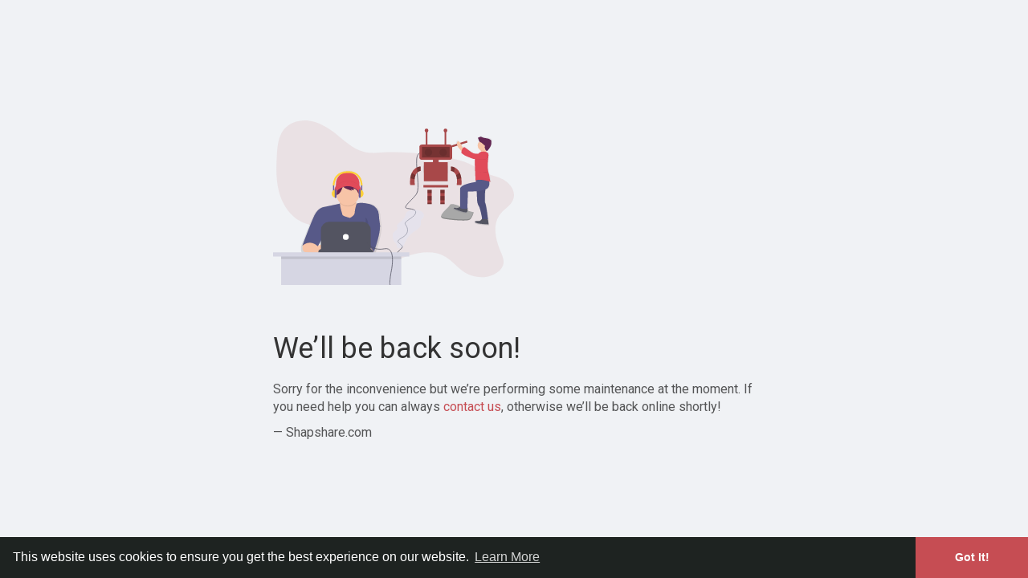

--- FILE ---
content_type: image/svg+xml
request_url: https://shapshare.com/upload/files/2022/09/EAufYfaIkYQEsYzwvZha_01_4bafb7db09656e1ecb54d195b26be5c3_file.svg
body_size: 1845
content:
<svg xmlns="http://www.w3.org/2000/svg" width="100.973" height="100.973" viewBox="0 0 100.973 100.973">
  <g id="Like" transform="translate(-215 -225)">
    <g id="Group_4638" data-name="Group 4638" transform="translate(155.013 148.581)">
      <g id="Group_4637" data-name="Group 4637">
        <circle id="Ellipse_466" data-name="Ellipse 466" cx="50.487" cy="50.487" r="50.487" transform="translate(59.987 76.419)" fill="#1eb2c4"/>
      </g>
    </g>
    <path id="Union_54" data-name="Union 54" d="M-7080.317,1279.764l-26.727-1.173a1.654,1.654,0,0,1-1.551-1.717l1.11-33.375a4.111,4.111,0,0,1,2.358-3.6l.016-.006a13.816,13.816,0,0,1,1.978-.362h.006a9.009,9.009,0,0,0,3.25-.772c2.647-1.844,3.975-4.657,5.259-7.378l.006-.014.029-.06.063-.13.012-.023c.271-.575.608-1.288.943-1.929v-.008c.578-1.1,2.328-4.458,4.4-5.106a2.3,2.3,0,0,1,.591-.1.959.959,0,0,1,.109,0,2.57,2.57,0,0,1,1.213.324c2.941,1.555,1.213,7.452.562,9.671a38.311,38.311,0,0,1-3.7,8.455l-.71,1.218,18.363.809a3.917,3.917,0,0,1,3.784,3.736,3.781,3.781,0,0,1-1.123,2.833,3.624,3.624,0,0,1-2.56,1.056c-.047,0-.1,0-.144,0h-.028l-2.139-.094-9.332-.409-.074,1.7,9.332.407a3.723,3.723,0,0,1,2.667,1.3,3.866,3.866,0,0,1,.937,2.935,3.779,3.779,0,0,1-3.823,3.379c-.058,0-.121,0-.179,0l-1.975-.084-8.9-.392-.074,1.7,8.9.39a3.727,3.727,0,0,1,2.667,1.3,3.861,3.861,0,0,1,.937,2.933,3.782,3.782,0,0,1-3.825,3.383c-.058,0-.119,0-.177,0l-1.976-.088-8.474-.372-.074,1.7,8.474.372a3.729,3.729,0,0,1,2.667,1.3,3.858,3.858,0,0,1,.936,2.933,3.782,3.782,0,0,1-3.827,3.383C-7080.2,1279.766-7080.261,1279.766-7080.317,1279.764Zm-37.4,0-.09,0a6.558,6.558,0,0,1-6.191-6.8l.907-27.293a6.439,6.439,0,0,1,2.071-4.552,6.214,6.214,0,0,1,3.954-1.672c.082,0,.172-.006.291-.006s.212,0,.292.006a6.557,6.557,0,0,1,6.191,6.8l-.9,27.293a6.441,6.441,0,0,1-2.073,4.548,6.245,6.245,0,0,1-4.26,1.682C-7117.587,1279.766-7117.652,1279.764-7117.714,1279.762Z" transform="translate(7364.843 -979.734)" fill="#fff"/>
  </g>
</svg>
